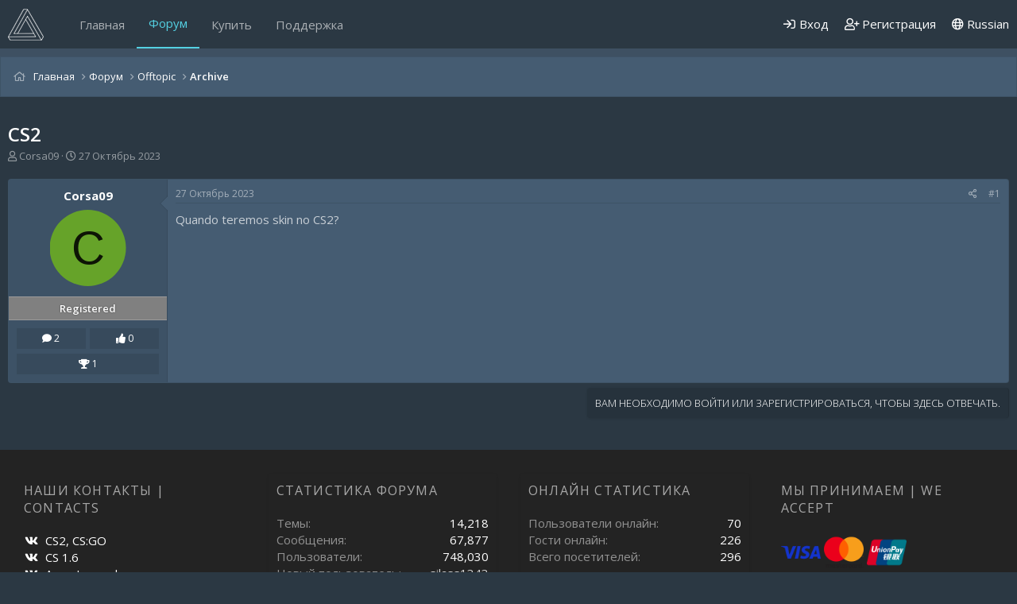

--- FILE ---
content_type: text/html; charset=utf-8
request_url: https://midnight.im/threads/10877/
body_size: 9451
content:
<!DOCTYPE html>
<html id="XF" lang="en-US" dir="LTR"
	data-app="public"
	data-template="thread_view"
	data-container-key="node-46"
	data-content-key="thread-10877"
	data-logged-in="false"
	data-cookie-prefix="xf_"
	data-csrf="1769905456,b2c4620a2e07a2b5688e6d3a2eba50db"
	class="has-no-js template-thread_view"
	 data-run-jobs="">
<head>
	<meta charset="utf-8" />
	<meta http-equiv="X-UA-Compatible" content="IE=Edge" />
	<meta name="viewport" content="width=device-width, initial-scale=1, viewport-fit=cover">

	
	
	

	<title>cs2 | MIDNIGHT</title>

	<link rel="manifest" href="/webmanifest.php">
	
		<meta name="theme-color" content="#3e5062" />
	

	<meta name="apple-mobile-web-app-title" content="MIDNIGHT.IM">
	
		<link rel="apple-touch-icon" href="/data/assets/logo/logo.jpg" />
	
	
	<meta name="apay-tag" content="TNAX5TE6FRG7PFD45FOO6WIK2WQSMUJT"/>
	
	
		
		<meta name="description" content="Quando teremos skin no CS2?" />
		<meta property="og:description" content="Quando teremos skin no CS2?" />
		<meta property="twitter:description" content="Quando teremos skin no CS2?" />
	
	
		<meta property="og:url" content="https://midnight.im/threads/10877/" />
	
		<link rel="canonical" href="https://midnight.im/threads/10877/" />
	

	
		
	
	
	<meta property="og:site_name" content="MIDNIGHT" />


	
	
		
	
	
	<meta property="og:type" content="website" />


	
	
		
	
	
	
		<meta property="og:title" content="cs2" />
		<meta property="twitter:title" content="cs2" />
	


	
	
	
	
		
	
	
	
		<meta property="og:image" content="https://midnight.im/data/assets/logo/logo.jpg" />
		<meta property="twitter:image" content="https://midnight.im/data/assets/logo/logo.jpg" />
		<meta property="twitter:card" content="summary" />
	


	

	
	

	


	<link rel="preload" href="/styles/fonts/fa/fa-regular-400.woff2?_v=5.15.3" as="font" type="font/woff2" crossorigin="anonymous" />


	<link rel="preload" href="/styles/fonts/fa/fa-solid-900.woff2?_v=5.15.3" as="font" type="font/woff2" crossorigin="anonymous" />


<link rel="preload" href="/styles/fonts/fa/fa-brands-400.woff2?_v=5.15.3" as="font" type="font/woff2" crossorigin="anonymous" />

	<link rel="stylesheet" href="/css.php?css=public%3Anormalize.css%2Cpublic%3Afa.css%2Cpublic%3Acore.less%2Cpublic%3Aapp.less&amp;s=23&amp;l=2&amp;d=1765849528&amp;k=bbb529003ca145b984452def23886de03ec2c97c" />
	
	
		<link href='//fonts.googleapis.com/css?family=Open+Sans:300,400,600,700' rel='stylesheet' type='text/css'>
	

	<link rel="stylesheet" href="/css.php?css=public%3Amessage.less%2Cpublic%3Ashare_controls.less%2Cpublic%3Aextra.less&amp;s=23&amp;l=2&amp;d=1765849528&amp;k=ac9c8836cab5f9935371ddd90598a49f27033bc1" />

	
		<script src="/js/xf/preamble.min.js?_v=7ced328c" type="23ff3b0d4e15a12982acba26-text/javascript"></script>
	


	
	
	<script type="application/ld+json">
	{
  		"@context" : "http://schema.org",
  		"@type" : "WebSite",
  		"name" : "MIDNIGHT",
  		"url" : "https://midnight.im/",
  		"sameAs" : [
    	"https://vk.com/midnightcsgo",
    	"https://vk.com/midnighthl",
    	"https://vk.com/midnightapex",
		"https://vk.com/midnightgtarp",
		"https://vk.com/midnightscpsl"
  		]
	}
	</script>
	
	<script async src="https://www.googletagmanager.com/gtag/js?id=UA-129009139-1" type="23ff3b0d4e15a12982acba26-text/javascript"></script>
	<script type="23ff3b0d4e15a12982acba26-text/javascript">
		window.dataLayer = window.dataLayer || [];
		function gtag(){dataLayer.push(arguments);}
		gtag('js', new Date());
		gtag('config', 'UA-129009139-1', {
			// 
			
			
				'anonymize_ip': true,
			
		});
	</script>

	
	<!-- Yandex.Metrika counter -->
<script type="23ff3b0d4e15a12982acba26-text/javascript">
   (function(m,e,t,r,i,k,a){m[i]=m[i]||function(){(m[i].a=m[i].a||[]).push(arguments)};
   m[i].l=1*new Date();k=e.createElement(t),a=e.getElementsByTagName(t)[0],k.async=1,k.src=r,a.parentNode.insertBefore(k,a)})
   (window, document, "script", "https://mc.yandex.ru/metrika/tag.js", "ym");

   ym(49921093, "init", {
        clickmap:true,
        trackLinks:true,
        accurateTrackBounce:true,
        webvisor:true
   });
</script>
<noscript><div><img src="https://mc.yandex.ru/watch/49921093" style="position:absolute; left:-9999px;" alt="" /></div></noscript>
<!-- /Yandex.Metrika counter -->
	<script type="23ff3b0d4e15a12982acba26-text/javascript">!function(){var t=document.createElement("script");t.type="text/javascript",t.async=!0,t.src="https://vk.com/js/api/openapi.js?162",t.onload=function(){VK.Retargeting.Init("VK-RTRG-256422-cjQJZ"),VK.Retargeting.Hit()},document.head.appendChild(t)}();</script><noscript><img src="https://vk.com/rtrg?p=VK-RTRG-256422-cjQJZ" style="position:fixed; left:-999px;" alt=""/></noscript>
	<meta name="verification" content="a89ddb19903133b7b6ed032fb01732" />
	<meta name="yandex-verification" content="9f1b2963b679f508" />
	<meta name="webmoney" content="7FDAEEB6-9B11-4FBE-86CD-1CEDF81D8D26"/>
	
	
</head>
	

	
<body data-template="thread_view">

<div class="p-pageWrapper" id="top">


	

	

	


	

	<div class="p-navSticky p-navSticky--primary" data-xf-init="sticky-header">
		
	<nav class="p-nav">
		<div class="p-nav-inner">
			<button type="button" class="button--plain p-nav-menuTrigger button" data-xf-click="off-canvas" data-menu=".js-headerOffCanvasMenu" tabindex="0" aria-label="Меню"><span class="button-text">
				<i aria-hidden="true"></i>
			</span></button>

			
				<div class="p-header-logo p-header-logo--image">
					<a href="https://midnight.im">
						<img src="/styles/midnight/xenforo-logo.png" srcset="/styles/midnight/xenforo-logo.png 2x" alt="MIDNIGHT"
							width="45" height="" />
					</a>
				</div>
			

			
				<div class="p-nav-smallLogo">
					<a href="https://midnight.im">
						<img src="/styles/midnight/xenforo-logo.png" srcset="/styles/midnight/xenforo-logo.png 2x" alt="MIDNIGHT"
							width="45" height="" />
					</a>
				</div>
			

			<div class="p-nav-scroller hScroller" data-xf-init="h-scroller" data-auto-scroll=".p-navEl.is-selected">
				<div class="hScroller-scroll">
					<ul class="p-nav-list js-offCanvasNavSource">
					
						<li>
							
	<div class="p-navEl " >
		

			
	
	<a href="https://midnight.im"
		class="p-navEl-link "
		
		data-xf-key="1"
		data-nav-id="home">Главная</a>


			

		
		
	</div>

						</li>
					
						<li>
							
	<div class="p-navEl is-selected" >
		

			
	
	<a href="/forums/"
		class="p-navEl-link "
		
		data-xf-key="2"
		data-nav-id="forums">Форум</a>


			

		
		
	</div>

						</li>
					
						<li>
							
	<div class="p-navEl " >
		

			
	
	<a href="/store/"
		class="p-navEl-link "
		
		data-xf-key="3"
		data-nav-id="store">Купить</a>


			

		
		
	</div>

						</li>
					
						<li>
							
	<div class="p-navEl " >
		

			
	
	<a href="/usercp/tickets/"
		class="p-navEl-link "
		
		data-xf-key="4"
		data-nav-id="midnight_usercp_support">Поддержка</a>


			

		
		
	</div>

						</li>
					
					</ul>
				</div>
			</div>

			<div class="p-nav-opposite">
				<div class="p-navgroup p-account p-navgroup--guest">
					
						
							<a href="/login/" class="p-navgroup-link p-navgroup-link--iconic p-navgroup-link--logIn"
								data-xf-click="overlay" data-follow-redirects="on">
								<i aria-hidden="true"></i>
								<span class="p-navgroup-linkText">Вход</span>
							</a>
						
						<div class="menu menu--structural menu--medium" data-menu="menu" aria-hidden="true" data-href="/login/"></div>
						
							<a href="/register/" class="p-navgroup-link p-navgroup-link--iconic p-navgroup-link--register"
								data-xf-click="overlay" data-follow-redirects="on">
								<i aria-hidden="true"></i>
								<span class="p-navgroup-linkText">Регистрация</span>
							</a>
						
					
				</div>

				<div class="p-navgroup p-discovery p-discovery--noSearch">
					<a href="/whats-new/"
						class="p-navgroup-link p-navgroup-link--iconic p-navgroup-link--whatsnew"
						aria-label="Что нового"
						title="Что нового">
						<i aria-hidden="true"></i>
						<span class="p-navgroup-linkText">Что нового</span>
					</a>

					
					
							<a class="p-navgroup-link" href="/misc/language" data-xf-click="overlay"
								data-xf-init="tooltip" title="Выбор языка" rel="nofollow">
								<i class="fa--xf far fa-globe" aria-hidden="true"></i> Russian</a>
					
				</div>
			</div>
		</div>
	</nav>

	</div>
	
	
		<div class="p-sectionLinks p-sectionLinks--empty"></div>
	



<div class="offCanvasMenu offCanvasMenu--nav js-headerOffCanvasMenu" data-menu="menu" aria-hidden="true" data-ocm-builder="navigation">
	<div class="offCanvasMenu-backdrop" data-menu-close="true"></div>
	<div class="offCanvasMenu-content">
		<div class="offCanvasMenu-header">
			Меню
			<a class="offCanvasMenu-closer" data-menu-close="true" role="button" tabindex="0" aria-label="Закрыть"></a>
		</div>
		
			<div class="p-offCanvasRegisterLink">
				<div class="offCanvasMenu-linkHolder">
					<a href="/login/" class="offCanvasMenu-link" data-xf-click="overlay" data-menu-close="true">
						Вход
					</a>
				</div>
				<hr class="offCanvasMenu-separator" />
				
					<div class="offCanvasMenu-linkHolder">
						<a href="/register/" class="offCanvasMenu-link" data-xf-click="overlay" data-menu-close="true">
							Регистрация
						</a>
					</div>
					<hr class="offCanvasMenu-separator" />
				
			</div>
		
		<div class="js-offCanvasNavTarget"></div>
		<div class="offCanvasMenu-installBanner js-installPromptContainer" style="display: none;" data-xf-init="install-prompt">
			<div class="offCanvasMenu-installBanner-header">Install the app</div>
			<button type="button" class="js-installPromptButton button"><span class="button-text">Установить</span></button>
		</div>
	</div>
</div>
	


<div class="p-body">
	
	
	
	<div class="p-breadcrumbs--container">
		<div class="p-breadcrumbs--container--inner">
			
	
		<ul class="p-breadcrumbs "
			itemscope itemtype="https://schema.org/BreadcrumbList">
		
			

			
			
				
				
	<li itemprop="itemListElement" itemscope itemtype="https://schema.org/ListItem">
		<a href="https://midnight.im" itemprop="item">
			<span itemprop="name">Главная</span>
		</a>
		<meta itemprop="position" content="1" />
	</li>

			

			
				
				
	<li itemprop="itemListElement" itemscope itemtype="https://schema.org/ListItem">
		<a href="/forums/" itemprop="item">
			<span itemprop="name">Форум</span>
		</a>
		<meta itemprop="position" content="2" />
	</li>

			
			
				
				
	<li itemprop="itemListElement" itemscope itemtype="https://schema.org/ListItem">
		<a href="/forums/#offtopic.9" itemprop="item">
			<span itemprop="name">Offtopic</span>
		</a>
		<meta itemprop="position" content="3" />
	</li>

			
				
				
	<li itemprop="itemListElement" itemscope itemtype="https://schema.org/ListItem">
		<a href="/forums/46/" itemprop="item">
			<span itemprop="name">Archive</span>
		</a>
		<meta itemprop="position" content="4" />
	</li>

			

		
		</ul>
	

			
		</div>
	</div>
	
	
	
	<div class="p-body-inner">
		<!--XF:EXTRA_OUTPUT-->
		
		

		

		

		
	<noscript><div class="blockMessage blockMessage--important blockMessage--iconic u-noJsOnly">JavaScript отключен. Для полноценно использования нашего сайта, пожалуйста, включите JavaScript в своем браузере.</div></noscript>

		
	<div class="blockMessage blockMessage--important blockMessage--iconic js-browserWarning" style="display: none">Вы используете устаревший браузер. Этот и другие сайты могут отображаться в нем неправильно.<br />Необходимо обновить браузер или попробовать использовать <a href="https://www.google.com/chrome/browser/" target="_blank">другой</a>.</div>


	
		
		
		
			<div class="p-body-header">
			
				
					<div class="p-title ">
					
						
							<h1 class="p-title-value">cs2</h1>
						
						
					
					</div>
				

				
					<div class="p-description">
	<ul class="listInline listInline--bullet">
		<li>
			<i class="fa--xf far fa-user" aria-hidden="true" title="Автор темы"></i>
			<span class="u-srOnly">Автор темы</span>

			<a href="/members/222651/" class="username  u-concealed" dir="auto" data-user-id="222651" data-xf-init="member-tooltip">Corsa09</a>
		</li>
		<li>
			<i class="fa--xf far fa-clock" aria-hidden="true" title="Дата начала"></i>
			<span class="u-srOnly">Дата начала</span>

			<a href="/threads/10877/" class="u-concealed"><time  class="u-dt" dir="auto" datetime="2023-10-27T13:37:48+0300" data-time="1698403068" data-date-string="27 Октябрь 2023" data-time-string="13:37" title="27 Октябрь 2023 в 13:37">27 Октябрь 2023</time></a>
		</li>
		
	</ul>
</div>
				
			
			</div>
		

		<div class="p-body-main  ">
			
			<div class="p-body-contentCol"></div>
			
			
			

			<div class="p-body-content is-active">
				
				
				
				
				
				
				<div class="p-body-pageContent">










	
	
	
		
	
	
	


	
	
	
		
	
	
	


	
	
		
	
	
	


	
	












	

	
		
	



















<div class="block block--messages" data-xf-init="" data-type="post" data-href="/inline-mod/" data-search-target="*">

	<span class="u-anchorTarget" id="posts"></span>

	
		
	

	

	<div class="block-outer"></div>

	

	
		
	<div class="block-outer js-threadStatusField"></div>

	

	<div class="block-container lbContainer"
		data-xf-init="lightbox select-to-quote"
		data-message-selector=".js-post"
		data-lb-id="thread-10877"
		data-lb-universal="0">

		<div class="block-body js-replyNewMessageContainer">
			
				

					

					
						

	

	

	
	<article class="message message--post js-post js-inlineModContainer is-first  "
		data-author="Corsa09"
		data-content="post-56597"
		id="js-post-56597">

		<span class="u-anchorTarget" id="post-56597"></span>

		
			<div class="message-inner">
				
					<div class="message-cell message-cell--user">
						

	<section itemscope itemtype="https://schema.org/Person" class="message-user">
		<h4 class="message-name top">
	<a href="/members/222651/" class="username " dir="auto" data-user-id="222651" data-xf-init="member-tooltip" itemprop="name">Corsa09</a>
</h4>
		<div class="message-avatar ">
			<div class="message-avatar-wrapper">
				<a href="/members/222651/" class="avatar avatar--m avatar--default avatar--default--dynamic" data-user-id="222651" data-xf-init="member-tooltip" style="background-color: #66a329; color: #0d1405">
			<span class="avatar-u222651-m" role="img" aria-label="Corsa09">C</span> 
		</a>
				
			</div>
		</div>
		<div class="message-userDetails">
			<h4 class="message-name">
	<a href="/members/222651/" class="username " dir="auto" data-user-id="222651" data-xf-init="member-tooltip" itemprop="name">Corsa09</a>
</h4>
			
			<div class="userBanner userBanner userBanner--gray message-userBanner" itemprop="jobTitle"><span class="userBanner-before"></span><strong>Registered</strong><span class="userBanner-after"></span></div>
		</div>
		
			
			
				<div class="message-userExtras">
				
					
						<div class="extras_field" style="width: 48.5%;">
							<i class="fa fa-comment" aria-hidden="true"></i>
							2
						</div>
					
					
					
						<div class="extras_field" style="width: 48.5%;float: right;">
							<i class="fa fa-thumbs-up" aria-hidden="true"></i>
							0
						</div>
					
					
					
						<div class="extras_field" style="width: 100%;margin-top: 6px;">
							<i class="fa fa-trophy" aria-hidden="true"></i>
							1
						</div>
					

					<div class="custom_fields">
						
						
						
					</div>
				
				</div>
			
		
		<span class="message-userArrow"></span>
	</section>

						
					</div>
				

				
					<div class="message-cell message-cell--main">
					
						<div class="message-main js-quickEditTarget">

							
								

	<header class="message-attribution message-attribution--split">
		<ul class="message-attribution-main listInline ">
			
			
			<li class="u-concealed">
				<a href="/threads/10877/post-56597" rel="nofollow">
					<time  class="u-dt" dir="auto" datetime="2023-10-27T13:37:48+0300" data-time="1698403068" data-date-string="27 Октябрь 2023" data-time-string="13:37" title="27 Октябрь 2023 в 13:37" itemprop="datePublished">27 Октябрь 2023</time>
				</a>
			</li>
			
		</ul>

		<ul class="message-attribution-opposite message-attribution-opposite--list ">
			
			<li>
				<a href="/threads/10877/post-56597"
					class="message-attribution-gadget"
					data-xf-init="share-tooltip"
					data-href="/posts/56597/share"
					aria-label="Поделиться"
					rel="nofollow">
					<i class="fa--xf far fa-share-alt" aria-hidden="true"></i>
				</a>
			</li>
			
			
				<li>
					<a href="/threads/10877/post-56597" rel="nofollow">
						#1
					</a>
				</li>
			
		</ul>
	</header>

							

							<div class="message-content js-messageContent">
							

								
									
	
	
	

								

								
									

	<div class="message-userContent lbContainer js-lbContainer "
		data-lb-id="post-56597"
		data-lb-caption-desc="Corsa09 &middot; 27 Октябрь 2023 в 13:37">

		
			

	

		

		<article class="message-body js-selectToQuote">
			
				
			
			
				<div class="bbWrapper">Quando teremos skin no CS2?</div>
			
			<div class="js-selectToQuoteEnd">&nbsp;</div>
			
				
			
		</article>

		
			

	

		

		
	</div>

								

								
									
	

								

								
									
	

								

							
							</div>

							
								
	<footer class="message-footer">
		

		<div class="reactionsBar js-reactionsList ">
			
		</div>

		<div class="js-historyTarget message-historyTarget toggleTarget" data-href="trigger-href"></div>
	</footer>

							
						</div>

					
					</div>
				
			</div>
		
	</article>

	
	

					

					

				
			
		</div>
	</div>

	
		<div class="block-outer block-outer--after">
			
				

				
				
					<div class="block-outer-opposite">
						
							<a href="/login/" class="button--link button--wrap button" data-xf-click="overlay"><span class="button-text">
								Вам необходимо войти или зарегистрироваться, чтобы здесь отвечать.
							</span></a>
						
					</div>
				
			
		</div>
	

	
	

</div>











<div class="blockMessage blockMessage--none">
	

	

</div>







</div>
				
			</div>

			
		</div>

		
		
	
		<ul class="p-breadcrumbs p-breadcrumbs--bottom"
			itemscope itemtype="https://schema.org/BreadcrumbList">
		
			

			
			
				
				
	<li itemprop="itemListElement" itemscope itemtype="https://schema.org/ListItem">
		<a href="https://midnight.im" itemprop="item">
			<span itemprop="name">Главная</span>
		</a>
		<meta itemprop="position" content="1" />
	</li>

			

			
				
				
	<li itemprop="itemListElement" itemscope itemtype="https://schema.org/ListItem">
		<a href="/forums/" itemprop="item">
			<span itemprop="name">Форум</span>
		</a>
		<meta itemprop="position" content="2" />
	</li>

			
			
				
				
	<li itemprop="itemListElement" itemscope itemtype="https://schema.org/ListItem">
		<a href="/forums/#offtopic.9" itemprop="item">
			<span itemprop="name">Offtopic</span>
		</a>
		<meta itemprop="position" content="3" />
	</li>

			
				
				
	<li itemprop="itemListElement" itemscope itemtype="https://schema.org/ListItem">
		<a href="/forums/46/" itemprop="item">
			<span itemprop="name">Archive</span>
		</a>
		<meta itemprop="position" content="4" />
	</li>

			

		
		</ul>
	

		
	</div>
</div>
	
<div class="pre-footer">
	<div class="pre-footer-inner">
		<div class="pre-footer--container">
			<div class="pre-footer--column">
				
					<div class="pre-footer--content -links">
						<h3>Наши контакты | contacts</h3>
						<ul class="pre-footer--links">
							<a  href="https://vk.com/midnightcsgo" target="_blank" rel="noopener"><i class="fab fa-vk fa-1x fa-fw"></i><span style="margin-left: 8px;">CS2, CS:GO</span></a><br>
<a  href="https://vk.com/midnighthl" target="_blank" rel="noopener"><i class="fab fa-vk fa-1x fa-fw"></i><span style="margin-left: 8px;">CS 1.6</span></a> <br>
<a  href="https://vk.com/midnightapex" target="_blank" rel="noopener"><i class="fab fa-vk fa-1x fa-fw"></i><span style="margin-left: 8px;">Apex Legends</span></a> <br>
<a  href="https://vk.com/midnightgtarp" target="_blank" rel="noopener"><i class="fab fa-vk fa-1x fa-fw"></i><span style="margin-left: 8px;">GTA5</span></a> <br>
<a  href="https://t.me/midnightpublic" target="_blank" rel="noopener"><i class="fab fa-telegram fa-1x fa-fw"></i><span style="margin-left: 8px;">Telegram</span></a> <br>
<a  href="https://discord.gg/7uRgHtZPaD" target="_blank" rel="noopener"><i class="fab fa-discord fa-1x fa-fw"></i><span style="margin-left: 8px;">Discord</span></a> <br>
						</ul>
					</div>

				
			</div>
			<div class="pre-footer--column">
				
					<div class="block" data-widget-id="9" data-widget-key="forum_overview_forum_statistics" data-widget-definition="forum_statistics">
	<div class="block-container">
		<h3 class="block-minorHeader">Статистика форума</h3>
		<div class="block-body block-row">
			<dl class="pairs pairs--justified">
				<dt>Темы</dt>
				<dd>14,218</dd>
			</dl>

			<dl class="pairs pairs--justified">
				<dt>Сообщения</dt>
				<dd>67,877</dd>
			</dl>

			<dl class="pairs pairs--justified">
				<dt>Пользователи</dt>
				<dd>748,030</dd>
			</dl>

			<dl class="pairs pairs--justified">
				<dt>Новый пользователь</dt>
				<dd><a href="/members/795725/" class="username " dir="auto" data-user-id="795725" data-xf-init="member-tooltip">silass1343</a></dd>
			</dl>
		</div>
	</div>
</div>

				
			</div>
			<div class="pre-footer--column">
				
					<div class="block" data-widget-id="3" data-widget-key="online_list_online_statistics" data-widget-definition="online_statistics">
	<div class="block-container">
		<h3 class="block-minorHeader">Онлайн статистика</h3>
		<div class="block-body block-row">
			<dl class="pairs pairs--justified">
				<dt>Пользователи онлайн</dt>
				<dd>70</dd>
			</dl>

			<dl class="pairs pairs--justified">
				<dt>Гости онлайн</dt>
				<dd>226</dd>
			</dl>

			<dl class="pairs pairs--justified">
				<dt>Всего посетителей</dt>
				<dd>296</dd>
			</dl>
		</div>
		<div class="block-footer">
			Общее число может включать скрытых пользователей.
		</div>
	</div>
</div>

				
			</div>
			<div class="pre-footer--column">
				
					<div class="pre-footer--content">
						<h3>Мы принимаем | we accept</h3>
						<div class="pre-footer-html--content">
							<img src="/data/icons/visa.png" width="50px" height="50px">
<img src="/data/icons/mastercard.png" width="50px" height="50px">
<img src="/data/icons/unionpay.png" width="50px" height="50px"><br>
<img src="/data/icons/mir.png" width="50px" height="50px">
<img src="/data/icons/mir-accept.png" width="50px" height="50px">
						</div>
					</div>

				
			</div>
		</div>
	</div>
</div>

<footer class="p-footer" id="footer">
	<div class="p-footer-inner">

		<div class="p-footer-row">
			
				<div class="p-footer-row-main">
					<ul class="p-footer-linkList">
					
						
						
							<li><a href="/misc/language" data-xf-click="overlay"
								data-xf-init="tooltip" title="Выбор языка" rel="nofollow">
								<i class="fa--xf far fa-globe" aria-hidden="true"></i> Russian</a></li>
						
					
						
							
								<li><a href="/misc/contact" data-xf-click="overlay">Обратная связь</a></li>
							
						

						
							<li><a href="/help/terms/">Условия и правила</a></li>
						

						
							<li><a href="/help/privacy-policy/">Политика конфиденциальности </a></li>
						

						
							<li><a href="/help/">Помощь</a></li>
						

						
							<li><a href="https://midnight.im">Главная</a></li>
						
						<li><a href="/help/oferta">Договор оферты</a></li>
						<li><a href="/help/contacts">Контакты</a></li>
						<li><a href="/forums/-/index.rss" target="_blank" class="p-footer-rssLink" title="RSS"><span aria-hidden="true"><i class="fa--xf far fa-rss" aria-hidden="true"></i><span class="u-srOnly">RSS</span></span></a></li>
						
					</ul>
				</div>
			
				<div class="p-footer-row-opposite">
				
					<div class="p-footer-copyright">
					
						<a href="https://xenforo.com" class="u-concealed" dir="ltr" target="_blank" rel="sponsored noopener">Community platform by XenForo<sup>&reg;</sup> <span class="copyright">&copy; 2010-2021 XenForo Ltd.</span></a>
						<div></div>
					
					</div>
				
			</div>
		</div>

		
	</div>
</footer>

</div> <!-- closing p-pageWrapper -->

<div class="u-bottomFixer js-bottomFixTarget">
	
	
</div>


	<div class="u-scrollButtons js-scrollButtons" data-trigger-type="up">
		<a href="#top" class="button--scroll button" data-xf-click="scroll-to"><span class="button-text"><i class="fa--xf far fa-chevron-up" aria-hidden="true"></i><span class="u-srOnly">Вверх</span></span></a>
		
	</div>



	<script src="/js/vendor/jquery/jquery-3.5.1.min.js?_v=7ced328c" type="23ff3b0d4e15a12982acba26-text/javascript"></script>
	<script src="/js/vendor/vendor-compiled.js?_v=7ced328c" type="23ff3b0d4e15a12982acba26-text/javascript"></script>
	<script src="/js/xf/core-compiled.js?_v=7ced328c" type="23ff3b0d4e15a12982acba26-text/javascript"></script>
	
	<script type="23ff3b0d4e15a12982acba26-text/javascript">
		jQuery.extend(true, XF.config, {
			// 
			userId: 0,
			enablePush: false,
			pushAppServerKey: '',
			url: {
				fullBase: 'https://midnight.im/',
				basePath: '/',
				css: '/css.php?css=__SENTINEL__&s=23&l=2&d=1765849528',
				keepAlive: '/login/keep-alive'
			},
			cookie: {
				path: '/',
				domain: '',
				prefix: 'xf_',
				secure: true
			},
			cacheKey: '890a90693bdc43fa396a096365f756c1',
			csrf: '1769905456,b2c4620a2e07a2b5688e6d3a2eba50db',
			js: {},
			css: {"public:message.less":true,"public:share_controls.less":true,"public:extra.less":true},
			time: {
				now: 1769905456,
				today: 1769893200,
				todayDow: 0,
				tomorrow: 1769979600,
				yesterday: 1769806800,
				week: 1769374800
			},
			borderSizeFeature: '3px',
			fontAwesomeWeight: 'r',
			enableRtnProtect: true,
			
			enableFormSubmitSticky: true,
			uploadMaxFilesize: 41943040,
			allowedVideoExtensions: ["m4v","mov","mp4","mp4v","mpeg","mpg","ogv","webm"],
			allowedAudioExtensions: ["mp3","opus","ogg","wav"],
			shortcodeToEmoji: true,
			visitorCounts: {
				conversations_unread: '0',
				alerts_unviewed: '0',
				total_unread: '0',
				title_count: true,
				icon_indicator: true
			},
			jsState: {},
			publicMetadataLogoUrl: 'https://midnight.im/data/assets/logo/logo.jpg',
			publicPushBadgeUrl: 'https://midnight.im/styles/default/xenforo/bell.png',
			//skipServiceWorkerRegistration: true,
			//skipPushNotificationSubscription: true,
			//skipPushNotificationCta: true
		});

		jQuery.extend(XF.phrases, {
			// 
			date_x_at_time_y: "{date} в {time}",
			day_x_at_time_y:  "{day} в {time}",
			yesterday_at_x:   "Вчера в {time}",
			x_minutes_ago:    "{minutes} мин. назад",
			one_minute_ago:   "Минуту назад",
			a_moment_ago:     "Только что",
			today_at_x:       "Сегодня в {time}",
			in_a_moment:      "Через секунду",
			in_a_minute:      "Через минуту",
			in_x_minutes:     "Через {minutes} мин.",
			later_today_at_x: "Позже сегодня в {time}",
			tomorrow_at_x:    "Завтра в {time}",

			day0: "Воскресенье",
			day1: "Понедельник",
			day2: "Вторник",
			day3: "Среда",
			day4: "Четверг",
			day5: "Пятница",
			day6: "Суббота",

			dayShort0: "Вс",
			dayShort1: "Пн",
			dayShort2: "Вт",
			dayShort3: "Ср",
			dayShort4: "Чт",
			dayShort5: "Пт",
			dayShort6: "Сб",

			month0: "Январь",
			month1: "Февраль",
			month2: "Март",
			month3: "Апрель",
			month4: "Май",
			month5: "Июнь",
			month6: "Июль",
			month7: "Август",
			month8: "Сентябрь",
			month9: "Октябрь",
			month10: "Ноябрь",
			month11: "Декабрь",

			active_user_changed_reload_page: "Ваша сессия истекла. Перезагрузите страницу.",
			server_did_not_respond_in_time_try_again: "Сервер не ответил вовремя. Пожалуйста, попробуйте снова.",
			oops_we_ran_into_some_problems: "Упс! Мы столкнулись с некоторыми проблемами.",
			oops_we_ran_into_some_problems_more_details_console: "Упс! Мы столкнулись с некоторыми проблемами. Пожалуйста, попробуйте позже. Более детальную информацию об ошибке Вы можете посмотреть в консоли браузера",
			file_too_large_to_upload: "Файл слишком большой для загрузки.",
			uploaded_file_is_too_large_for_server_to_process: "Загружаемый файл слишком большой для обработки сервером.",
			files_being_uploaded_are_you_sure: "Файлы еще загружаются. Вы уверены, что хотите отправить эту форму?",
			attach: "Прикрепить файлы",
			rich_text_box: "Текстовое поле с поддержкой форматирования",
			close: "Закрыть",
			link_copied_to_clipboard: "Ссылка скопирована в буфер обмена.",
			text_copied_to_clipboard: "Текст скопирован в буфер обмена.",
			loading: "Загрузка...",
			you_have_exceeded_maximum_number_of_selectable_items: "You have exceeded the maximum number of selectable items.",

			processing: "Обработка",
			'processing...': "Обработка...",

			showing_x_of_y_items: "Показано {count} из {total} элементов",
			showing_all_items: "Показаны все элементы",
			no_items_to_display: "Нет элементов для отображения",

			number_button_up: "Increase",
			number_button_down: "Decrease",

			push_enable_notification_title: "Push notifications enabled successfully at MIDNIGHT",
			push_enable_notification_body: "Thank you for enabling push notifications!"
		});
	</script>

	<form style="display:none" hidden="hidden">
		<input type="text" name="_xfClientLoadTime" value="" id="_xfClientLoadTime" title="_xfClientLoadTime" tabindex="-1" />
	</form>

	
	
	



	

	
	
		
		
			<script type="application/ld+json">
				{
    "@context": "https://schema.org",
    "@type": "DiscussionForumPosting",
    "@id": "https://midnight.im/threads/10877/",
    "headline": "cs2",
    "articleBody": "Quando teremos skin no CS2?",
    "articleSection": "Archive",
    "author": {
        "@type": "Person",
        "name": "Corsa09"
    },
    "datePublished": "2023-10-27T10:37:48+00:00",
    "dateModified": "2023-10-27T10:37:48+00:00",
    "image": "https://midnight.im/data/assets/logo/logo.jpg",
    "interactionStatistic": {
        "@type": "InteractionCounter",
        "interactionType": "https://schema.org/ReplyAction",
        "userInteractionCount": 0
    },
    "publisher": {
        "@type": "Organization",
        "name": "MIDNIGHT",
        "logo": {
            "@type": "ImageObject",
            "url": "https://midnight.im/data/assets/logo/logo.jpg"
        }
    },
    "mainEntityOfPage": {
        "@type": "WebPage",
        "@id": "https://midnight.im/threads/10877/"
    }
}
			</script>
		
	


<script src="/cdn-cgi/scripts/7d0fa10a/cloudflare-static/rocket-loader.min.js" data-cf-settings="23ff3b0d4e15a12982acba26-|49" defer></script><script>(function(){function c(){var b=a.contentDocument||a.contentWindow.document;if(b){var d=b.createElement('script');d.innerHTML="window.__CF$cv$params={r:'9c6d4e08eda3addf',t:'MTc2OTkwNTQ1NQ=='};var a=document.createElement('script');a.src='/cdn-cgi/challenge-platform/scripts/jsd/main.js';document.getElementsByTagName('head')[0].appendChild(a);";b.getElementsByTagName('head')[0].appendChild(d)}}if(document.body){var a=document.createElement('iframe');a.height=1;a.width=1;a.style.position='absolute';a.style.top=0;a.style.left=0;a.style.border='none';a.style.visibility='hidden';document.body.appendChild(a);if('loading'!==document.readyState)c();else if(window.addEventListener)document.addEventListener('DOMContentLoaded',c);else{var e=document.onreadystatechange||function(){};document.onreadystatechange=function(b){e(b);'loading'!==document.readyState&&(document.onreadystatechange=e,c())}}}})();</script></body>
</html>









